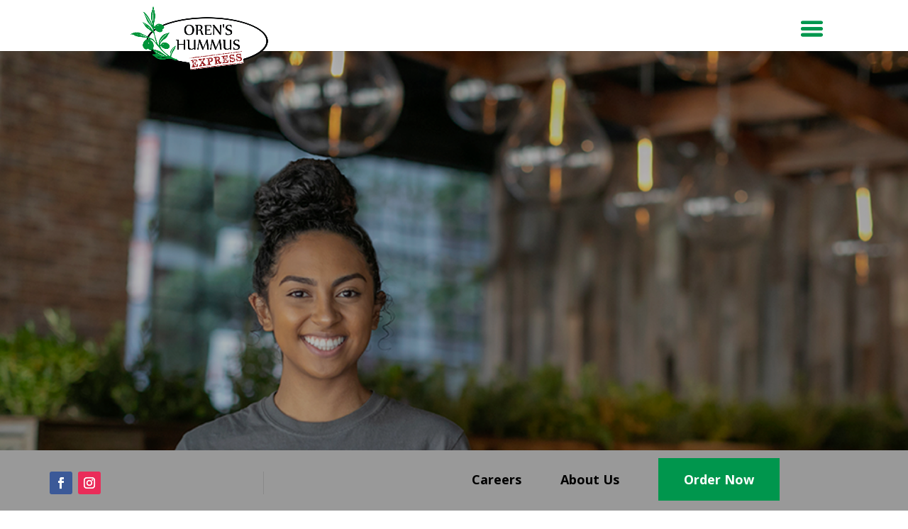

--- FILE ---
content_type: text/css
request_url: https://orenshummusexpress.com/wp-content/themes/Divi-child/style.css?ver=4.22.1
body_size: 16416
content:
/*!
Theme Name: Divi Child
Theme URI: http://www.elegantthemes.com/gallery/divi/
Version: 3.3.1
Description: Smart. Flexible. Beautiful. Divi is the most powerful theme in our collection.
Author: Elegant Themes
Author URI: http://www.elegantthemes.com
Template: Divi
Tags: responsive-layout, one-column, two-columns, three-columns, four-columns, left-sidebar, right-sidebar, custom-background, custom-colors, featured-images, full-width-template, post-formats, rtl-language-support, theme-options, threaded-comments, translation-ready
License: GNU General Public License v2
License URI: http://www.gnu.org/licenses/gpl-2.0.html
Text Domain:  Divi-Child
*/
 
/*.tringleshap
{
	background-image: linear-gradient(to bottom right, #00943A 50%, #fff 50%) !important;
	background-attachment:fixed !important;
	background-color:transparent !important;
	background-repeat: repeat !important;
	background-position: top left !important;
} 
 */ 
@import url('https://fonts.googleapis.com/css?family=Abril+Fatface');
.mobile_menu_bar::before {
 	color: #00964d;
}
 .header-content-container h2,.header-content-container h1,
.et_pb_fullwidth_section h2,.et_pb_fullwidth_section h2 a
{
 font-family: 'Abril Fatface',display;  
}

 body #page-container .et_slide_in_menu_container {
	background: #999  !important;
}

#post-2053 .et_pb_bottom_inside_divider {
	display: none;
}
 #menu-jumping_menu
 {
	 padding: 18px 0 0 !important;
 } 
 
 .et_color_scheme_green .mobile_menu_bar::before
 {
	color: #00943a !important;
}

 .et_header_style_fullscreen .et_slide_in_menu_container span.mobile_menu_bar.et_toggle_fullscreen_menu::before {
	color: #fff !important;
}
.et_pb_button.et_pb_button_0.greenbtn.et_pb_bg_layout_dark {
	color: #7cc68d !important;
		min-width:200px;
}

 
.et_pb_button.et_pb_button_0.greenbtn.et_pb_bg_layout_dark:hover {
	color: #7cc68d !important;
	padding:20px !important;	
	min-width:200px;
}

a.order_button_id {
	color: #7cc68d !important;
} 
a.order_button_id:hover {
	background:rgba(0,0,0,.05) !important;
} 


a.et_pb_button {
	color: #7cc68d !important;
} 

a.et_pb_button:hover {
	background:rgba(0,0,0,.05) !important;
} 
#main-footer a
{
	color:#000 !important;
}
#footer-bottom {
	background-color: #d9dddc !important;
} 
#main-footer {
  
	background-color:#999 !important;   
	padding-top: 10px;
}
#cprgt {
	display: none !important;
} 
 .cateringlink ,.deliverlink{
	cursor: pointer;
}
.et_pb_widget_area_left {
	border-right: 0px solid rgba(0,0,0,.1); 
}

.et_pb_slider .et-pb-arrow-next {
	right: 22px;
	opacity: 1;
}
 
 .et_pb_slider .et-pb-arrow-prev {
	left: 22px;
	opacity: 1;
}

.threeblogs .et_pb_promo_description {
	position: absolute;
	bottom: 0;
	background: rgba(0,0,0,0.5);
	width: 100%;
	margin: 0 auto;
	text-align: center;
	left: 0;
	padding: 10px 5px;
}

.et_pb_social_media_follow_network_3.et-social-youtube a:before
{
  opacity:0;
}

.et_pb_social_media_follow_network_3.et-social-youtube > a
{
	background-image:url(https://orenshummus.com/wp-content/uploads/2018/06/yelp-final.png); 
	background-color:#ff0000 !important;
	background-repeat:no-repeat;
	background-position:center center;
}

#fbtn.wdbcls a.et_pb_button:hover,
#fbtn.wdbcls a.et_pb_button:focus
 {
	/*min-width: 274px;*/
		padding-left: 5px;
	padding-right: 30px;
}
 
 .mc4wp-form-fields   .semail
{
	padding: 2px;
	border: 1px solid #d0d0d0 !important;
	color: #000 !important;
	background-color: #fff;
	width:100%;
	max-width:90%;
	min-height:24px;
	margin-bottom:10px;
} 
.mc4wp-form-fields .sbtn
{
	background:#5a5a5a !important;
	color:#fff !important; 
	min-height:24px; 
	cursor:pointer;
	padding:5px 10px; 	
    border:0px none !important;
	border-radius:3px; 
} 
#popmake-1694 p
{
	padding-bottom:5px !important; 
}
.subscribblog .et_pb_module 
{
	position:relative;
}
.subscribblog .et_pb_promo_description {
	position: absolute;
	bottom: 0;
	background: rgba(0,0,0,0.5);
	margin: 0 auto;
	text-align: center;
	left: 0;
	padding: 10px 5px;
	right: 0;
	width: 100%;
}
.pum-theme-795 .pum-container, .pum-theme-lightbox .pum-container
{
	border:0px none !important;  
}

#nav_menu-15.et_pb_widget.widget_nav_menu {
	width: 100% !important;
}
#menu-new-footer-links li
{
	float:none !important;
	display:inline-block;
	margin-right:50px;
}

.buttongreen a {
	background: #00964d;
	padding: 1em 2em;
	color: #fff !important;
} 
#main-footer .buttongreen a {
	color: #fff !important;
}
#main-footer .buttongreen a:hover,#main-footer  .buttongreen a:focus
{
		color:#fff !important;	
}
.et_pb_section.et_pb_section_0.jumping_menu.et_pb_fullwidth_section.et_section_regular
{
 
	padding-top: 25px;
	border-bottom: 1px solid #ccc;
	position: fixed;
	width: 100%;
	z-index: 1000;
}

#menu-jumping_menu  .menu-item.active
{
	border-bottom:5px solid #00943a;
}
#menu-jumping_menu  .menu-item.active > a
{
	color:#00943a;
}
.et-main-area
{
	position:relative;
}
#main-footer{
	position: fixed;
	right: 0;
	bottom: 0;
	left: 0;
	z-index: 200;
}

.et_pb_row.et_pb_row_0.delverybuttoncols.et_pb_row_4col {
	position: absolute;
	width: 100%;
	height: 200px;
	z-index: 100;
	top: -280px;   
	margin: auto;
	left: 0px;
	right: 0px;
} 


.ovrlaycustommy  .et_pb_promo  
{
	background-color:inherit !important
}




@media screen and (-webkit-min-device-pixel-ratio:0) {
  
  .home .et_pb_fullwidth_header_0 .header-content img.header-logo
	 {
		 margin-left:10.2% !important;
	 }
	 ::i-block-chrome,#logondthetext
	 {
		 padding-top:150px; 
	 }
 
} 
  
  
 @-moz-document url-prefix() {

 .home .et_pb_fullwidth_header_0 .header-content img.header-logo
	 {
		 margin-left:19.2% !important;
	 }
}

  


@media all and (min-width:1300px)
{


}

@media screen and (-webkit-min-device-pixel-ratio:0)
  and (min-resolution:.001dpcm) {
    .aplbtn{min-width:195px;}  
	
#hpgsec3,#hpgsec7
{
 
	padding-top:100px;
	min-height:700px !important; 
} 

	
}

/* Chrome 22-28 */
@media screen and(-webkit-min-device-pixel-ratio:0) {
  .aplbtn {-chrome-:only(; 
   min-width:195px;
  );} 
}
@media all and (min-width:1300px)
{
/*.wdbcls .et_pb_button 
{
	min-width:295px; 
	margin-left:-20px; 
}*/
} 
@media all and (min-width:1000px)
{

.et_pb_fullwidth_section .et_pb_slide 
{
	min-height:780px; 
}

#post-41 .et_pb_fullwidth_section .et_pb_slide {
	min-height: 500px;
}

} 

@media all and (max-width:1320px)
{
.wdbcls .et_pb_button 
{
   font-size:14px !important;
}
}

@media all and (max-width:1099px)
{
.wdbcls .et_pb_button 
{
   font-size:14px !important;
}
#menu-new-footer-links li {
  margin-right: 15px;
}
}

@media all and (max-width:1160px)
{
 .post-41 .et_pb_fullwidth_header {
	background-size: contain;
	padding-top:0px !important;
	min-height:394px !important;
}
 .post-41 .et_pb_fullwidth_header_container  {
	min-height:394px !important;
}
} 
@media all and (min-width:768px) and  (max-width:980px)
{
#nav_menu-15 {
	margin-bottom: 0px !important;
}
.et_pb_fullwidth_header  {
 background-color: transparent ;
}
.post-41  .et_pb_column .et_pb_team_member_image {
	float: none;
	width: 100%;
	text-align: center;
	margin-left: auto;
	margin-right: auto;
	margin-bottom:15px;
}
.post-41 .et_pb_team_member_description {
	margin-left: auto;
	margin-right: auto;
	margin-top:10px; 
	display: block !important;
}
}
@media all and (max-width:980px) 
{
	.et_pb_section.et_pb_section_2.pita-falafel.et_pb_with_background.et_section_regular
	{
		background-image:none !important;
		background-color:#e5e9e8 !important;
	}
}

 
@media all and (max-width:767px) 
{
.buttongreen a {
	padding: 0.5em 1.5em !important;
}
#ft-right {
	margin-bottom: 0 !important;
}
 #lastclmpading {
	padding-bottom: 30px;
}

.ovrlaycustommy .et_pb_promo {
	min-height: inherit;
	background-size: contain;
	background-color: transparent !important;
}  

.post-41  .et_pb_column .et_pb_team_member_image {
	float: none;
	width: 100%;
	margin-left: auto;
	margin-right: auto;
	margin-bottom:15px;
	text-align: center;
}
.uisquare ul li {
 max-width: 100%;   
}
.jumping_menu
{
	width:100%;
	background:#fff;
	position:fixed;
	top:140px;
	z-index:999; 
}
}

@media all and (max-width:767px)
{
 .post-41 .et_pb_fullwidth_header {
	padding-top:0px !important;
	min-height:190px !important;	
}	
 .post-41 .et_pb_fullwidth_header_container  {
	min-height:190px !important;
}
} 

@media all and (max-width:480px)
{
 .post-41 .et_pb_fullwidth_header {
	min-height:150px !important;	
}	
 .post-41 .et_pb_fullwidth_header_container  {
	min-height:150px !important;
}
}  



.et_pb_toggle_title::before {
	content: "\33";
	font-size:28px;
}
.et_pb_toggle_open .et_pb_toggle_title::before {
		content: "\32";
	font-size:28px;
}

#getapptoggle .et_pb_toggle_content h2
{
	color:#fff !important;
	
}

#getapptoggle .one_half {
	max-width: 390px;
	margin: 0;
}
.one_half.et_column_last h2, .one_half.et_column_last h3 {
	text-align: left;
	color: #fff;
}
.one_half.et_column_last img {
	text-align: left;
	display: inline-block;
	margin-right: 30px;
	margin-top: 30px;
}

@media (min-width: 1000px)
{
#getapptoggle {
	padding-left: 20%;
} 
}
@media (max-width: 769px)
{
#logondthetext .header-logo
{
	margin-left:inherit !important;
}
#logondthetext  .et_pb_module_header{
	margin-right:inherit !important;
	text-align:center;
}
#menu-new-footer-links {
	text-align: center;
}
#menu-new-footer-links li {
	margin-right: 5px !important;
	margin-left: 5px !important;
} 
#ft-left-mob {
	margin-bottom: 0;
} 
#menu-item-2042 {
	position: absolute;
	top: -35px;
	width: 171px;
	right: -25px;  
} 

#nav_menu-15 {
	margin-bottom: 0px !important;
	 
}
}
@media (max-width: 767px)
 {

 
.page-id-2053 .et_pb_fullwidth_header_0 .header-content h1 {
	float: none !important;
	margin-top: 9%;
	margin-right: inherit !important;
}
	 
.et_header_style_fullscreen .et_slide_in_menu_container span.mobile_menu_bar.et_toggle_fullscreen_menu {
	top: 80px;
}
 
.et_pb_section.et_pb_section_0.jumping_menu.et_pb_fullwidth_section.et_section_regular {
 
	background-color: transparent !important;
	border:0 none !important;
}
.jumping_menu .et_pb_module.et_pb_fullwidth_menu.et_pb_fullwidth_menu_0.et_pb_bg_layout_light.et_pb_text_align_center.et_dropdown_animation_fade {
	background-color: transparent !important;
	border: 0 !important;
}
 }
@media (max-width: 640px)
{
#Pitas ,#Hummus_Bowls,#Rice_Bowls ,#Express_Plates,#Side_Salads,#sidesdiv{ 
	padding-bottom: 0;
}	      
#pitasdivis .et_pb_column_4_4 {
	margin-bottom: 0;
}
#mnheadercs {
	padding-top: 14px;
}
#post-2084 .et_pb_section.et_pb_section_0.jumping_menu.et_pb_fullwidth_section.et_section_regular {
	padding-top: 40px !important;
}
#post-2084 .et_pb_section.et_pb_section_0.jumping_menu.et_pb_fullwidth_section.et_section_regular .et_pb_row{
	padding-top: 30px !important;
}	
#post-2084 .et_pb_section {
	padding-top: 0px !important;
	margin-top: 0px !important;
}
#post-2084 .et_pb_section .et_pb_row{
	padding-top: 0px !important;
	margin-top: 0px !important;
}


	
.ovrlaycustommy .et_pb_promo {
	min-height: 380px !important;
}

	
#main-footer .et_pb_section.et_section_regular
{
	padding-top:0px !important;
	padding-bottom:0px !important;	 
}

.subhead-title p {
	font-size: 28px;
	line-height: 32px;
}	
	
	#ft-right {
	margin-bottom: 0;
} 
.buttongreen a {
 	padding: 0.5em 1em;
 }
#menu-new-footer-links a
{
	font-size:16px; 
}

#logondthetext .et_pb_fullwidth_header_container.left
{
	min-height:440px !important;
}
.locbtn a {
	font-size: 14px !important;
}	 
}
@media (max-width: 500px)
{
.et_pb_social_media_follow {
	width: 100%;
	max-width: 60px;
	margin-left: auto !important;
	margin-right: auto !important;
	display: block;
	margin-bottom: 10px !important;
} 
	
.ovrlaycustommy #overlay {
 	height: 180px !important;
}
#Side_Salads .ovrlaycustommy .et_pb_promo, #sidesdiv .ovrlaycustommy .et_pb_promo, #grbndgodiv .ovrlaycustommy .et_pb_promo {
	min-height: 280px !important;
	padding-top: 10px;
	padding-bottom: 10px;	
}	
.ovrlaycustommy .et_pb_promo {
	min-height: 200px !important;
	padding-top: 10px;
	padding-bottom: 10px;
}
}

@media (max-width: 400px)
{

#menu-new-footer-links a
{
	font-size:12px;  
}
	
}

#job-widget ,#powered-by, .proventextwidget ,#proven {
	font-family: "Open Sans",Arial,sans-serif  !important;
}
#proven {
	font-family: "Open Sans",Arial,sans-serif  !important;
	font-size: 16px;
}
#proven a span, #proven a:hover,#proven a:focus{
color:#00a94e !important;
}
#proven a span,#proven span  {
	color: #00a94e !important;
}
#job-widget {
	background: #F6F6F6;
	margin-top: 50px;
	padding: 30px;
} 
.ovrlaycustommy .et_pb_column_1_3 
{
	position:relative;
}
.ovrlaycustommy .et_pb_column_1_3:hover > .overlay,.ovrlaycustommy .et_pb_column_1_3:hover > #overlay,
.ovrlaycustommy .et_pb_column_1_4:hover > .overlay,.ovrlaycustommy .et_pb_column_1_4:hover > #overlay 
{
	display:block;
}
.ovrlaycustommy #overlay {
	width: 100%;
	height:250px;   
	position: absolute;
	z-index: 0;
	background-color: rgba(0,0,0,0.5) !important;
	top: 0;
	display:none;
	z-index:0;
}

 
.ovrlaycustommy .et_pb_column_1_3:hover  > .et_pb_module > .et_pb_promo_description,
.ovrlaycustommy .et_pb_column_1_4:hover  > .et_pb_module > .et_pb_promo_description
{
	visibility:visible;
	position:relative;
	z-index:20;
 
	 
}
.ovrlaycustommy .et_pb_module > .et_pb_promo_description
{
	visibility:hidden;
 
}
.ovrlaycustommy .et_pb_promo {
	min-height: 260px; 
}

#Side_Salads .ovrlaycustommy .et_pb_promo,
#sidesdiv .ovrlaycustommy .et_pb_promo,
#grbndgodiv .ovrlaycustommy .et_pb_promo
 {
	min-height: 340px; 
}

#Side_Salads .ovrlaycustommy #overlay,
#sidesdiv .ovrlaycustommy #overlay,
#grbndgodiv .ovrlaycustommy #overlay
{
 	height: 300px;
}


.page-id-2053 .logo_container
{
	display:none;
}
.page-id-2053  #et-main-area {
	margin-top: -82px; 
}
.page-id-2053  body  {
	background-repeat: no-repeat !important;
	background-attachment: fixed;
	background-position: top center !important;
	-webkit-background-size: cover !important;
	-moz-background-size: cover !important;
	background-size: cover !important;
}
.page-id-2053 #main-header {
	position: fixed;
	width: 100%;
	left: 0;
	top: 0px !important;
	padding: 0px !important;
	background-color: transparent;
}
.page-id-2053  .et_header_style_slide #et-top-navigation, .et_header_style_fullscreen #et-top-navigation {
	padding: 30px 0 6px 0 !important;
}
.page-id-2053 #et-top-navigation
{
	position:absolute;
	top:10px;
	right:0px;	
}
.mobile_menu_bar.et_pb_header_toggle.et_toggle_fullscreen_menu:before
{
	font-size:46px;
	font-weight:900; 
}
.mobile_menu_bar::before {
 
	font-size:46px  !important;
 
}
.main-footer .et_pb_section_3.et_pb_section {
	background-color: #d9dddc !important;
	padding: 0;
} 
.main-footer .et_pb_row {
	padding:0px !important;
}
#nav_menu-15 {
	margin-bottom: auto;
}
#footer-bottom {
	display: none;
}
#mobile_menu_slide .menu-item-1804,
#mobile_menu_slide .menu-item-1306
{
	display:none !important;
}


#logondthetext
 {
	 min-height:700px !important; 
 }
#hpgsec3,#hpgsec7
{
	min-height:700px !important;
} 

.testclivkbtn {
	cursor:pointer;
	background: green;
	color: #fff;
	border: 0;
	padding: 10px 30px;
	text-align: center;
	margin: 0 auto;
	display: block;
}
@media (min-width: 1600px) 
{
#Student_Menu .ovrlaycustommy .et_pb_promo,
#Rice_Bowls .ovrlaycustommy .et_pb_promo,
#Hummus_Bowls .ovrlaycustommy .et_pb_promo,
#Express_Plates .ovrlaycustommy .et_pb_promo
 {
	min-height: 300px; 
}

#Student_Menu .ovrlaycustommy #overlay,
#Rice_Bowls .ovrlaycustommy #overlay,
#Hummus_Bowls .ovrlaycustommy #overlay,
#Express_Plates .ovrlaycustommy #overlay {
	min-height: 300px; 
}
 
}  
  
@media (min-width: 1200px)
{


@-moz-document url-prefix()
{
.home .et_pb_fullwidth_header_0 .header-content h1,.home .et_pb_fullwidth_header_0 .header-content .et_pb_module_header
	 {
		 margin-right:8% !important;
	 }
}
}

--- FILE ---
content_type: text/css
request_url: https://orenshummusexpress.com/wp-content/et-cache/419/et-core-unified-419.min.css?ver=1769179889
body_size: 6107
content:
#et_search_icon:hover,.mobile_menu_bar:before,.mobile_menu_bar:after,.et_toggle_slide_menu:after,.et-social-icon a:hover,.et_pb_sum,.et_pb_pricing li a,.et_pb_pricing_table_button,.et_overlay:before,.entry-summary p.price ins,.et_pb_member_social_links a:hover,.et_pb_widget li a:hover,.et_pb_filterable_portfolio .et_pb_portfolio_filters li a.active,.et_pb_filterable_portfolio .et_pb_portofolio_pagination ul li a.active,.et_pb_gallery .et_pb_gallery_pagination ul li a.active,.wp-pagenavi span.current,.wp-pagenavi a:hover,.nav-single a,.tagged_as a,.posted_in a{color:#00964d}.et_pb_contact_submit,.et_password_protected_form .et_submit_button,.et_pb_bg_layout_light .et_pb_newsletter_button,.comment-reply-link,.form-submit .et_pb_button,.et_pb_bg_layout_light .et_pb_promo_button,.et_pb_bg_layout_light .et_pb_more_button,.et_pb_contact p input[type="checkbox"]:checked+label i:before,.et_pb_bg_layout_light.et_pb_module.et_pb_button{color:#00964d}.footer-widget h4{color:#00964d}.et-search-form,.nav li ul,.et_mobile_menu,.footer-widget li:before,.et_pb_pricing li:before,blockquote{border-color:#00964d}.et_pb_counter_amount,.et_pb_featured_table .et_pb_pricing_heading,.et_quote_content,.et_link_content,.et_audio_content,.et_pb_post_slider.et_pb_bg_layout_dark,.et_slide_in_menu_container,.et_pb_contact p input[type="radio"]:checked+label i:before{background-color:#00964d}a{color:#00964d}.et_secondary_nav_enabled #page-container #top-header{background-color:#00964d!important}#et-secondary-nav li ul{background-color:#00964d}#main-footer .footer-widget h4,#main-footer .widget_block h1,#main-footer .widget_block h2,#main-footer .widget_block h3,#main-footer .widget_block h4,#main-footer .widget_block h5,#main-footer .widget_block h6{color:#00964d}.footer-widget li:before{border-color:#00964d}#et-footer-nav .bottom-nav li.current-menu-item a{color:#00964d}.et_slide_menu_top{display:none}body #page-container .et_slide_in_menu_container{background:rgba(0,0,0,0.21)}@media only screen and (min-width:981px){.et_header_style_left #et-top-navigation,.et_header_style_split #et-top-navigation{padding:15px 0 0 0}.et_header_style_left #et-top-navigation nav>ul>li>a,.et_header_style_split #et-top-navigation nav>ul>li>a{padding-bottom:15px}.et_header_style_split .centered-inline-logo-wrap{width:30px;margin:-30px 0}.et_header_style_split .centered-inline-logo-wrap #logo{max-height:30px}.et_pb_svg_logo.et_header_style_split .centered-inline-logo-wrap #logo{height:30px}.et_header_style_centered #top-menu>li>a{padding-bottom:5px}.et_header_style_slide #et-top-navigation,.et_header_style_fullscreen #et-top-navigation{padding:6px 0 6px 0!important}.et_header_style_centered #main-header .logo_container{height:30px}#logo{max-height:46%}.et_pb_svg_logo #logo{height:46%}.et_fixed_nav #page-container .et-fixed-header#top-header{background-color:#00964d!important}.et_fixed_nav #page-container .et-fixed-header#top-header #et-secondary-nav li ul{background-color:#00964d}}@media only screen and (min-width:1350px){.et_pb_row{padding:27px 0}.et_pb_section{padding:54px 0}.single.et_pb_pagebuilder_layout.et_full_width_page .et_post_meta_wrapper{padding-top:81px}.et_pb_fullwidth_section{padding:0}}#ft-right .et_pb_widget{float:right;max-width:100%;word-wrap:break-word;width:100%;margin-bottom:0}.buttonsubhead{min-height:55px}#et-top-navigation{min-height:30px}#main-header{padding-top:14px}.et_header_style_left #et-top-navigation,.et_header_style_split #et-top-navigation{padding-top:0px}.et_header_style_left .et-fixed-header #et-top-navigation,.et_header_style_split .et-fixed-header #et-top-navigation{padding-top:20px}.et_header_style_left #et-top-navigation nav ul li a{padding-bottom:15px}.logo_container #logo{max-height:87px;max-width:200px;margin-top:-15px}#footer-info a,#footer-info{color:#000}.et_pb_widget li.current_page_item a{color:#00a94e}.et_pb_text_inner ul{list-style:none;padding-left:0px!important}.et_pb_text_inner ul li{margin-bottom:15px}.page-id-34 .et_pb_section_0 .header-content{background:rgba(0,0,0,.5)}.et_color_scheme_green #top-header{background:#fff!important}#top-header a{color:#685959}#top-menu li{font-size:16px;font-weight:800;text-transform:capitalize}.myparalax .et_parallax_bg.et_pb_parallax_css{opacity:0.5}.uisquare ul{display:inline-block;vertical-align:top;padding-right:35px}.uisquare ul li{max-width:250px}.et_pb_row.et_pb_row_4.relativebg1{position:relative;min-height:700px}.et_pb_module.et_pb_image.et_pb_image_1.absimage1.et_always_center_on_mobile{position:absolute;left:-50%}.tp_sidebar_menu{float:right;padding-top:0px}#menu-location-order-menu li{float:none;display:inline-block;padding-left:15px}#menu-location-order-menu a{background:#d4d0cc;padding:10px 15px;text-transform:uppercase;font-weight:900}#menu-location-order-menu a:hover,#menu-location-order-menu a:focus{background:#54392d;color:#fff}.lsttwobtn a{background:#d4d0cc;padding:10px 15px;text-transform:uppercase;font-weight:900}.lsttwobtn a:hover,.lsttwobtn a:focus{background:#54392d;color:#fff!important}a.smallblue,.small-button.smallblue{border:none;color:#fff!important;background:green!important}.threeblogs .et_pb_column.et_pb_column_1_3 .et_pb_module{min-height:300px;position:relative}.threeblogs .et_pb_promo_description{position:absolute;bottom:0;background:rgba(0,0,0,0.5);width:100%;margin:0 auto;text-align:center;left:0;padding:10px 5px}@media all and (min-width:1100px){.logo_container #logo{margin-left:0%}}@media all and (min-width:1200px){.logo_container #logo{margin-left:5%}.logo_container #logo{max-height:95px;max-width:240px;margin-top:-8px}}@media all and (min-width:1300px){.logo_container #logo{margin-left:10%}}@media all and (min-width:1400px){.logo_container #logo{margin-left:15%}}@media (max-width:879px){#addresses{padding:30px 0px!important;min-height:650px!important}}@media all and (max-width:800px){#popmake-1688{max-width:80%!important}}@media all and (max-width:767px){.page-id-2053 .et_pb_fullwidth_header_0 .header-content h1{float:none!important;margin-top:9%;margin-right:inherit!important}.et_pb_social_media_follow li a.icon::before{width:26px;height:26px;line-height:26px}.et_pb_social_media_follow li a.icon{width:26px;height:26px}}#proven a span,#proven span{color:#00a94e!important}